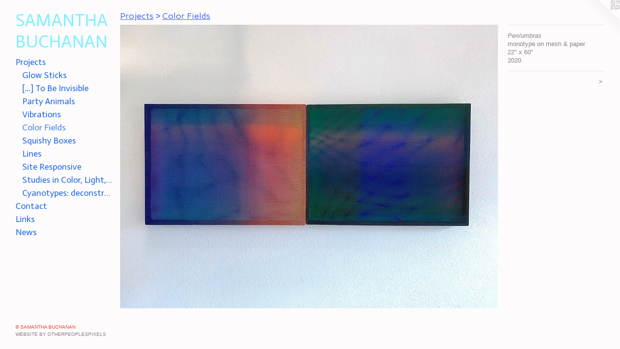

--- FILE ---
content_type: text/html;charset=utf-8
request_url: https://samantha-buchanan.com/artwork/4716147-Pen%2Fumbras.html
body_size: 3103
content:
<!doctype html><html class="no-js a-image mobile-title-align--center has-mobile-menu-icon--left p-artwork has-page-nav l-bricks mobile-menu-align--center has-wall-text "><head><meta charset="utf-8" /><meta content="IE=edge" http-equiv="X-UA-Compatible" /><meta http-equiv="X-OPP-Site-Id" content="57099" /><meta http-equiv="X-OPP-Revision" content="2940" /><meta http-equiv="X-OPP-Locke-Environment" content="production" /><meta http-equiv="X-OPP-Locke-Release" content="v0.0.141" /><title>SAMANTHA BUCHANAN</title><link rel="canonical" href="https://samantha-buchanan.com/artwork/4716147-Pen%2fumbras.html" /><meta content="website" property="og:type" /><meta property="og:url" content="https://samantha-buchanan.com/artwork/4716147-Pen%2fumbras.html" /><meta property="og:title" content="Pen/umbras" /><meta content="width=device-width, initial-scale=1" name="viewport" /><link type="text/css" rel="stylesheet" href="//cdnjs.cloudflare.com/ajax/libs/normalize/3.0.2/normalize.min.css" /><link type="text/css" rel="stylesheet" media="only all" href="//maxcdn.bootstrapcdn.com/font-awesome/4.3.0/css/font-awesome.min.css" /><link type="text/css" rel="stylesheet" media="not all and (min-device-width: 600px) and (min-device-height: 600px)" href="/release/locke/production/v0.0.141/css/small.css" /><link type="text/css" rel="stylesheet" media="only all and (min-device-width: 600px) and (min-device-height: 600px)" href="/release/locke/production/v0.0.141/css/large-bricks.css" /><link type="text/css" rel="stylesheet" media="not all and (min-device-width: 600px) and (min-device-height: 600px)" href="/r17640914160000002940/css/small-site.css" /><link type="text/css" rel="stylesheet" media="only all and (min-device-width: 600px) and (min-device-height: 600px)" href="/r17640914160000002940/css/large-site.css" /><link type="text/css" rel="stylesheet" media="only all and (min-device-width: 600px) and (min-device-height: 600px)" href="//fonts.googleapis.com/css?family=Actor:400" /><link type="text/css" rel="stylesheet" media="only all and (min-device-width: 600px) and (min-device-height: 600px)" href="//fonts.googleapis.com/css?family=Carme:400" /><link type="text/css" rel="stylesheet" media="not all and (min-device-width: 600px) and (min-device-height: 600px)" href="//fonts.googleapis.com/css?family=Actor:400&amp;text=MENUHomePrjctsCnaLikwSAT%20B" /><script>window.OPP = window.OPP || {};
OPP.modernMQ = 'only all';
OPP.smallMQ = 'not all and (min-device-width: 600px) and (min-device-height: 600px)';
OPP.largeMQ = 'only all and (min-device-width: 600px) and (min-device-height: 600px)';
OPP.downURI = '/x/0/9/9/57099/.down';
OPP.gracePeriodURI = '/x/0/9/9/57099/.grace_period';
OPP.imgL = function (img) {
  !window.lazySizes && img.onerror();
};
OPP.imgE = function (img) {
  img.onerror = img.onload = null;
  img.src = img.getAttribute('data-src');
  //img.srcset = img.getAttribute('data-srcset');
};</script><script src="/release/locke/production/v0.0.141/js/modernizr.js"></script><script src="/release/locke/production/v0.0.141/js/masonry.js"></script><script src="/release/locke/production/v0.0.141/js/respimage.js"></script><script src="/release/locke/production/v0.0.141/js/ls.aspectratio.js"></script><script src="/release/locke/production/v0.0.141/js/lazysizes.js"></script><script src="/release/locke/production/v0.0.141/js/large.js"></script><script src="/release/locke/production/v0.0.141/js/hammer.js"></script><script>if (!Modernizr.mq('only all')) { document.write('<link type="text/css" rel="stylesheet" href="/release/locke/production/v0.0.141/css/minimal.css">') }</script><style>.media-max-width {
  display: block;
}

@media (min-height: 1058px) {

  .media-max-width {
    max-width: 1200.0px;
  }

}

@media (max-height: 1058px) {

  .media-max-width {
    max-width: 113.3333333333333vh;
  }

}</style></head><body><header id="header"><a class=" site-title" href="/home.html"><span class=" site-title-text u-break-word">SAMANTHA BUCHANAN</span><div class=" site-title-media"></div></a><a id="mobile-menu-icon" class="mobile-menu-icon hidden--no-js hidden--large"><svg viewBox="0 0 21 17" width="21" height="17" fill="currentColor"><rect x="0" y="0" width="21" height="3" rx="0"></rect><rect x="0" y="7" width="21" height="3" rx="0"></rect><rect x="0" y="14" width="21" height="3" rx="0"></rect></svg></a></header><nav class=" hidden--large"><ul class=" site-nav"><li class="nav-item nav-home "><a class="nav-link " href="/home.html">Home</a></li><li class="nav-item expanded nav-museum "><a class="nav-link " href="/section/413775.html">Projects</a><ul><li class="nav-gallery nav-item expanded "><a class="nav-link " href="/section/538636-Glow%20Sticks.html">Glow Sticks</a></li><li class="nav-gallery nav-item expanded "><a class="nav-link " href="/section/509090-%5b%2e%2e%2e%5d%20To%20Be%20Invisible.html">[...] To Be Invisible</a></li><li class="nav-gallery nav-item expanded "><a class="nav-link " href="/section/506883-Party%20Animals.html">Party Animals</a></li><li class="nav-gallery nav-item expanded "><a class="nav-link " href="/section/504402-Vibrations.html">Vibrations</a></li><li class="nav-gallery nav-item expanded "><a class="selected nav-link " href="/section/501245-Color%20Fields.html">Color Fields
</a></li><li class="nav-gallery nav-item expanded "><a class="nav-link " href="/section/527676-Squishy%20Boxes.html">Squishy Boxes</a></li><li class="nav-gallery nav-item expanded "><a class="nav-link " href="/section/465594-Lines.html">Lines</a></li><li class="nav-item expanded nav-museum "><a class="nav-link " href="/section/506888-Site%20Responsive.html">Site Responsive</a><ul><li class="nav-gallery nav-item "><a class="nav-link " href="/section/508560-Modular%20Visions.html">Modular Visions</a></li><li class="nav-gallery nav-item "><a class="nav-link " href="/section/506890-Windows%20%26%20Fences.html">Windows &amp; Fences</a></li><li class="nav-gallery nav-item "><a class="nav-link " href="/section/506893-Banners.html">Banners</a></li></ul></li><li class="nav-gallery nav-item expanded "><a class="nav-link " href="/section/414412-Studies%20in%20Color%2c%20Light%2c%20%26%20Reticulation.html">Studies in Color, Light, &amp; Reticulation</a></li><li class="nav-gallery nav-item expanded "><a class="nav-link " href="/section/431519-Cyanotypes%3a%20deconstructions.html">Cyanotypes: deconstructions</a></li></ul></li><li class="nav-item nav-contact "><a class="nav-link " href="/contact.html">Contact</a></li><li class="nav-links nav-item "><a class="nav-link " href="/links.html">Links</a></li><li class="nav-news nav-item "><a class="nav-link " href="/news.html">News</a></li></ul></nav><div class=" content"><nav class=" hidden--small" id="nav"><header><a class=" site-title" href="/home.html"><span class=" site-title-text u-break-word">SAMANTHA BUCHANAN</span><div class=" site-title-media"></div></a></header><ul class=" site-nav"><li class="nav-item nav-home "><a class="nav-link " href="/home.html">Home</a></li><li class="nav-item expanded nav-museum "><a class="nav-link " href="/section/413775.html">Projects</a><ul><li class="nav-gallery nav-item expanded "><a class="nav-link " href="/section/538636-Glow%20Sticks.html">Glow Sticks</a></li><li class="nav-gallery nav-item expanded "><a class="nav-link " href="/section/509090-%5b%2e%2e%2e%5d%20To%20Be%20Invisible.html">[...] To Be Invisible</a></li><li class="nav-gallery nav-item expanded "><a class="nav-link " href="/section/506883-Party%20Animals.html">Party Animals</a></li><li class="nav-gallery nav-item expanded "><a class="nav-link " href="/section/504402-Vibrations.html">Vibrations</a></li><li class="nav-gallery nav-item expanded "><a class="selected nav-link " href="/section/501245-Color%20Fields.html">Color Fields
</a></li><li class="nav-gallery nav-item expanded "><a class="nav-link " href="/section/527676-Squishy%20Boxes.html">Squishy Boxes</a></li><li class="nav-gallery nav-item expanded "><a class="nav-link " href="/section/465594-Lines.html">Lines</a></li><li class="nav-item expanded nav-museum "><a class="nav-link " href="/section/506888-Site%20Responsive.html">Site Responsive</a><ul><li class="nav-gallery nav-item "><a class="nav-link " href="/section/508560-Modular%20Visions.html">Modular Visions</a></li><li class="nav-gallery nav-item "><a class="nav-link " href="/section/506890-Windows%20%26%20Fences.html">Windows &amp; Fences</a></li><li class="nav-gallery nav-item "><a class="nav-link " href="/section/506893-Banners.html">Banners</a></li></ul></li><li class="nav-gallery nav-item expanded "><a class="nav-link " href="/section/414412-Studies%20in%20Color%2c%20Light%2c%20%26%20Reticulation.html">Studies in Color, Light, &amp; Reticulation</a></li><li class="nav-gallery nav-item expanded "><a class="nav-link " href="/section/431519-Cyanotypes%3a%20deconstructions.html">Cyanotypes: deconstructions</a></li></ul></li><li class="nav-item nav-contact "><a class="nav-link " href="/contact.html">Contact</a></li><li class="nav-links nav-item "><a class="nav-link " href="/links.html">Links</a></li><li class="nav-news nav-item "><a class="nav-link " href="/news.html">News</a></li></ul><footer><div class=" copyright">© SAMANTHA BUCHANAN</div><div class=" credit"><a href="http://otherpeoplespixels.com/ref/samantha-buchanan.com" target="_blank">Website by OtherPeoplesPixels</a></div></footer></nav><main id="main"><a class=" logo hidden--small" href="http://otherpeoplespixels.com/ref/samantha-buchanan.com" title="Website by OtherPeoplesPixels" target="_blank"></a><div class=" page clearfix media-max-width"><h1 class="parent-title title"><a href="/section/413775.html" class="root title-segment hidden--small">Projects</a><span class=" title-sep hidden--small"> &gt; </span><a class=" title-segment" href="/section/501245-Color%20Fields.html">Color Fields
</a></h1><div class=" media-and-info"><div class=" page-media-wrapper media"><a class=" page-media" title="Pen/umbras" href="/artwork/4718982-Forbidden%20Line%20%28y%2fp%29.html" id="media"><img data-aspectratio="1200/900" class="u-img " alt="Pen/umbras" src="//img-cache.oppcdn.com/fixed/57099/assets/nJVy3dbCJPWbWyIr.jpg" srcset="//img-cache.oppcdn.com/img/v1.0/s:57099/t:QkxBTksrVEVYVCtIRVJF/p:12/g:tl/o:2.5/a:50/q:90/1200x900-nJVy3dbCJPWbWyIr.jpg/1200x900/7eff5e057409e017d6877d2635c47632.jpg 1200w,
//img-cache.oppcdn.com/img/v1.0/s:57099/t:QkxBTksrVEVYVCtIRVJF/p:12/g:tl/o:2.5/a:50/q:90/1640x830-nJVy3dbCJPWbWyIr.jpg/1106x830/93146c01693854414457df03e646a74c.jpg 1106w,
//img-cache.oppcdn.com/img/v1.0/s:57099/t:QkxBTksrVEVYVCtIRVJF/p:12/g:tl/o:2.5/a:50/q:90/984x4096-nJVy3dbCJPWbWyIr.jpg/984x738/f542d8ccecddad9216be8f864d38c97b.jpg 984w,
//img-cache.oppcdn.com/img/v1.0/s:57099/t:QkxBTksrVEVYVCtIRVJF/p:12/g:tl/o:2.5/a:50/q:90/1400x720-nJVy3dbCJPWbWyIr.jpg/960x720/bfccdcc717f6e5bd499dc5ae9aba10f0.jpg 960w,
//img-cache.oppcdn.com/img/v1.0/s:57099/t:QkxBTksrVEVYVCtIRVJF/p:12/g:tl/o:2.5/a:50/q:90/984x588-nJVy3dbCJPWbWyIr.jpg/784x588/1b0225c9b580195f718656aa1a1f66e5.jpg 784w,
//img-cache.oppcdn.com/fixed/57099/assets/nJVy3dbCJPWbWyIr.jpg 640w" sizes="(max-device-width: 599px) 100vw,
(max-device-height: 599px) 100vw,
(max-width: 640px) 640px,
(max-height: 480px) 640px,
(max-width: 784px) 784px,
(max-height: 588px) 784px,
(max-width: 960px) 960px,
(max-height: 720px) 960px,
(max-width: 984px) 984px,
(max-height: 738px) 984px,
(max-width: 1106px) 1106px,
(max-height: 830px) 1106px,
1200px" /></a><a class=" zoom-corner" style="display: none" id="zoom-corner"><span class=" zoom-icon fa fa-search-plus"></span></a><div class="share-buttons a2a_kit social-icons hidden--small" data-a2a-title="Pen/umbras" data-a2a-url="https://samantha-buchanan.com/artwork/4716147-Pen%2fumbras.html"></div></div><div class=" info border-color"><div class=" wall-text border-color"><div class=" wt-item wt-title">Pen/umbras</div><div class=" wt-item wt-media">monotype on mesh &amp; paper</div><div class=" wt-item wt-dimensions">22" x 60"</div><div class=" wt-item wt-date">2020</div></div><div class=" page-nav hidden--small border-color clearfix"><a class=" next" id="artwork-next" href="/artwork/4718982-Forbidden%20Line%20%28y%2fp%29.html"><span class=" m-hover-show">next</span> &gt;</a></div></div></div><div class="share-buttons a2a_kit social-icons hidden--large" data-a2a-title="Pen/umbras" data-a2a-url="https://samantha-buchanan.com/artwork/4716147-Pen%2fumbras.html"></div></div></main></div><footer><div class=" copyright">© SAMANTHA BUCHANAN</div><div class=" credit"><a href="http://otherpeoplespixels.com/ref/samantha-buchanan.com" target="_blank">Website by OtherPeoplesPixels</a></div></footer><div class=" modal zoom-modal" style="display: none" id="zoom-modal"><style>@media (min-aspect-ratio: 4/3) {

  .zoom-media {
    width: auto;
    max-height: 900px;
    height: 100%;
  }

}

@media (max-aspect-ratio: 4/3) {

  .zoom-media {
    height: auto;
    max-width: 1200px;
    width: 100%;
  }

}
@supports (object-fit: contain) {
  img.zoom-media {
    object-fit: contain;
    width: 100%;
    height: 100%;
    max-width: 1200px;
    max-height: 900px;
  }
}</style><div class=" zoom-media-wrapper"><img onerror="OPP.imgE(this);" onload="OPP.imgL(this);" data-src="//img-cache.oppcdn.com/fixed/57099/assets/nJVy3dbCJPWbWyIr.jpg" data-srcset="//img-cache.oppcdn.com/img/v1.0/s:57099/t:QkxBTksrVEVYVCtIRVJF/p:12/g:tl/o:2.5/a:50/q:90/1200x900-nJVy3dbCJPWbWyIr.jpg/1200x900/7eff5e057409e017d6877d2635c47632.jpg 1200w,
//img-cache.oppcdn.com/img/v1.0/s:57099/t:QkxBTksrVEVYVCtIRVJF/p:12/g:tl/o:2.5/a:50/q:90/1640x830-nJVy3dbCJPWbWyIr.jpg/1106x830/93146c01693854414457df03e646a74c.jpg 1106w,
//img-cache.oppcdn.com/img/v1.0/s:57099/t:QkxBTksrVEVYVCtIRVJF/p:12/g:tl/o:2.5/a:50/q:90/984x4096-nJVy3dbCJPWbWyIr.jpg/984x738/f542d8ccecddad9216be8f864d38c97b.jpg 984w,
//img-cache.oppcdn.com/img/v1.0/s:57099/t:QkxBTksrVEVYVCtIRVJF/p:12/g:tl/o:2.5/a:50/q:90/1400x720-nJVy3dbCJPWbWyIr.jpg/960x720/bfccdcc717f6e5bd499dc5ae9aba10f0.jpg 960w,
//img-cache.oppcdn.com/img/v1.0/s:57099/t:QkxBTksrVEVYVCtIRVJF/p:12/g:tl/o:2.5/a:50/q:90/984x588-nJVy3dbCJPWbWyIr.jpg/784x588/1b0225c9b580195f718656aa1a1f66e5.jpg 784w,
//img-cache.oppcdn.com/fixed/57099/assets/nJVy3dbCJPWbWyIr.jpg 640w" data-sizes="(max-device-width: 599px) 100vw,
(max-device-height: 599px) 100vw,
(max-width: 640px) 640px,
(max-height: 480px) 640px,
(max-width: 784px) 784px,
(max-height: 588px) 784px,
(max-width: 960px) 960px,
(max-height: 720px) 960px,
(max-width: 984px) 984px,
(max-height: 738px) 984px,
(max-width: 1106px) 1106px,
(max-height: 830px) 1106px,
1200px" class="zoom-media lazyload hidden--no-js " alt="Pen/umbras" /><noscript><img class="zoom-media " alt="Pen/umbras" src="//img-cache.oppcdn.com/fixed/57099/assets/nJVy3dbCJPWbWyIr.jpg" /></noscript></div></div><div class=" offline"></div><script src="/release/locke/production/v0.0.141/js/small.js"></script><script src="/release/locke/production/v0.0.141/js/artwork.js"></script><script>window.oppa=window.oppa||function(){(oppa.q=oppa.q||[]).push(arguments)};oppa('config','pathname','production/v0.0.141/57099');oppa('set','g','true');oppa('set','l','bricks');oppa('set','p','artwork');oppa('set','a','image');oppa('rect','m','media','main');oppa('send');</script><script async="" src="/release/locke/production/v0.0.141/js/analytics.js"></script><script src="https://otherpeoplespixels.com/static/enable-preview.js"></script></body></html>

--- FILE ---
content_type: text/css;charset=utf-8
request_url: https://samantha-buchanan.com/r17640914160000002940/css/large-site.css
body_size: 566
content:
body {
  background-color: #fefbfd;
  font-weight: normal;
  font-style: normal;
  font-family: "Verdana", "Geneva", sans-serif;
}

body {
  color: #858083;
}

main a {
  color: #837c82;
}

main a:hover {
  text-decoration: underline;
  color: #9c969b;
}

main a:visited {
  color: #9c969b;
}

.site-title, .mobile-menu-icon {
  color: #80f0ff;
}

.site-nav, .mobile-menu-link, nav:before, nav:after {
  color: #1463E5;
}

.site-nav a {
  color: #1463E5;
}

.site-nav a:hover {
  text-decoration: none;
  color: #3e80ee;
}

.site-nav a:visited {
  color: #1463E5;
}

.site-nav a.selected {
  color: #3e80ee;
}

.site-nav:hover a.selected {
  color: #1463E5;
}

footer {
  color: #f54029;
}

footer a {
  color: #837c82;
}

footer a:hover {
  text-decoration: underline;
  color: #9c969b;
}

footer a:visited {
  color: #9c969b;
}

.title, .news-item-title, .flex-page-title {
  color: #4866ef;
}

.title a {
  color: #4866ef;
}

.title a:hover {
  text-decoration: none;
  color: #778df3;
}

.title a:visited {
  color: #4866ef;
}

.hr, .hr-before:before, .hr-after:after, .hr-before--small:before, .hr-before--large:before, .hr-after--small:after, .hr-after--large:after {
  border-top-color: #e9e8e9;
}

.button {
  background: #837c82;
  color: #fefbfd;
}

.social-icon {
  background-color: #858083;
  color: #fefbfd;
}

.welcome-modal {
  background-color: #DCE5F5;
}

.share-button .social-icon {
  color: #858083;
}

.welcome-modal {
  background-image: url(//static.otherpeoplespixels.com/images/backgrounds/subtlenet2-light_blue.png);
}

.site-title {
  font-family: "Actor", sans-serif;
  font-style: normal;
  font-weight: 400;
}

.site-nav {
  font-family: "Actor", sans-serif;
  font-style: normal;
  font-weight: 400;
}

.section-title, .parent-title, .news-item-title, .link-name, .preview-placeholder, .preview-image, .flex-page-title {
  font-family: "Carme", sans-serif;
  font-style: normal;
  font-weight: 400;
}

body {
  font-size: 13px;
}

.site-title {
  font-size: 37px;
}

.site-nav {
  font-size: 18px;
}

.title, .news-item-title, .link-name, .flex-page-title {
  font-size: 18px;
}

.border-color {
  border-color: hsla(324, 2.008032%, 51.17647%, 0.2);
}

.p-artwork .page-nav a {
  color: #858083;
}

.p-artwork .page-nav a:hover {
  text-decoration: none;
  color: #858083;
}

.p-artwork .page-nav a:visited {
  color: #858083;
}

.wordy {
  text-align: left;
}

--- FILE ---
content_type: text/css;charset=utf-8
request_url: https://samantha-buchanan.com/r17640914160000002940/css/small-site.css
body_size: 373
content:
body {
  background-color: #fefbfd;
  font-weight: normal;
  font-style: normal;
  font-family: "Verdana", "Geneva", sans-serif;
}

body {
  color: #858083;
}

main a {
  color: #837c82;
}

main a:hover {
  text-decoration: underline;
  color: #9c969b;
}

main a:visited {
  color: #9c969b;
}

.site-title, .mobile-menu-icon {
  color: #80f0ff;
}

.site-nav, .mobile-menu-link, nav:before, nav:after {
  color: #1463E5;
}

.site-nav a {
  color: #1463E5;
}

.site-nav a:hover {
  text-decoration: none;
  color: #3e80ee;
}

.site-nav a:visited {
  color: #1463E5;
}

.site-nav a.selected {
  color: #3e80ee;
}

.site-nav:hover a.selected {
  color: #1463E5;
}

footer {
  color: #f54029;
}

footer a {
  color: #837c82;
}

footer a:hover {
  text-decoration: underline;
  color: #9c969b;
}

footer a:visited {
  color: #9c969b;
}

.title, .news-item-title, .flex-page-title {
  color: #4866ef;
}

.title a {
  color: #4866ef;
}

.title a:hover {
  text-decoration: none;
  color: #778df3;
}

.title a:visited {
  color: #4866ef;
}

.hr, .hr-before:before, .hr-after:after, .hr-before--small:before, .hr-before--large:before, .hr-after--small:after, .hr-after--large:after {
  border-top-color: #e9e8e9;
}

.button {
  background: #837c82;
  color: #fefbfd;
}

.social-icon {
  background-color: #858083;
  color: #fefbfd;
}

.welcome-modal {
  background-color: #DCE5F5;
}

.site-title {
  font-family: "Actor", sans-serif;
  font-style: normal;
  font-weight: 400;
}

nav {
  font-family: "Actor", sans-serif;
  font-style: normal;
  font-weight: 400;
}

.wordy {
  text-align: left;
}

.site-title {
  font-size: 2.125rem;
}

footer .credit a {
  color: #858083;
}

--- FILE ---
content_type: text/css; charset=utf-8
request_url: https://fonts.googleapis.com/css?family=Actor:400&text=MENUHomePrjctsCnaLikwSAT%20B
body_size: -406
content:
@font-face {
  font-family: 'Actor';
  font-style: normal;
  font-weight: 400;
  src: url(https://fonts.gstatic.com/l/font?kit=wEOzEBbCkc5cO3ehXy4tUegV9AtdyvaHDbyD-JAAIn856OZFetK539UNNoU&skey=68222b0e89da6199&v=v18) format('woff2');
}
